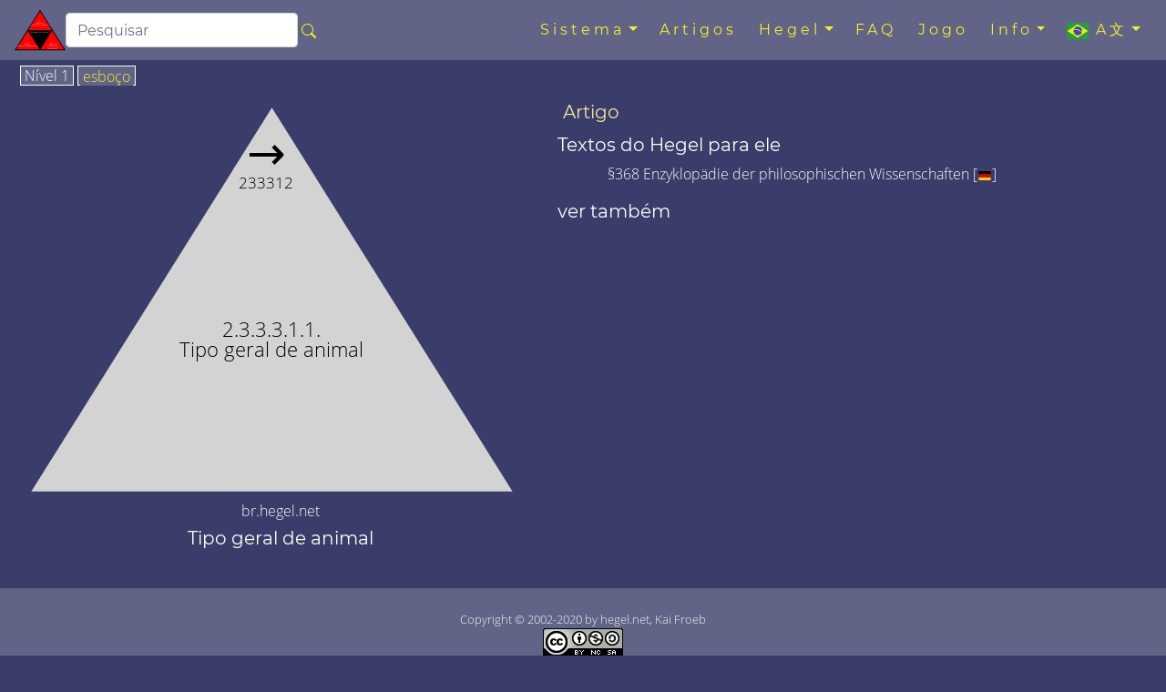

--- FILE ---
content_type: text/html; charset=utf-8
request_url: https://br.hegel.net/b233311.htm
body_size: 5044
content:
<!DOCTYPE html>
<html lang="br">
<head prefix="dc: http://purl.org/dc/elements/1.1 dcterms: http://purl.org/dc/terms">
<!-- COMMON TAGS -->
<meta charset="utf-8"/>
<title>Tipo geral de animal - br.hegel.net</title>
<!-- Search Engine -->
<meta content="Tipo geral de animal no sistema filosófico de Georg Wilhelm Friedrich Hegel" name="description"/>
<meta content="Tipo geral de animal no sistema filosófico de Georg Wilhelm Friedrich Hegel" name="keywords"/>
<meta content="https://br.hegel.net/img/br/b233311-2.svg" name="image"/>
<meta content="Kai Froeb" name="publisher"/>
<meta content="2002-2020 by hegel.net, Kai Froeb" name="copyright"/>
<!-- Help for Google Search Engine to avoid duplicate content-->
<link href="https://br.hegel.net/b233311.htm" rel="canonical"/>
<link href="https://hegel-system.de/de/d233311.htm" hreflang="de" rel="alternate"/>
<link href="https://hegel.net/en/e233311.htm" hreflang="en" rel="alternate"/>
<link href="https://hegel.net/en/e233311.htm" hreflang="x-default" rel="alternate"/>
<link href="https://fr.hegel.net/f233311.htm" hreflang="fr" rel="alternate"/>
<link href="https://it.hegel.net/i233311.htm" hreflang="it" rel="alternate"/>
<link href="https://es.hegel.net/s233311.htm" hreflang="es" rel="alternate"/>
<link href="https://br.hegel.net/b233311.htm" hreflang="br" rel="alternate"/>
<link href="https://nl.hegel.net/n233311.htm" hreflang="nl" rel="alternate"/>
<link href="https://ru.hegel.net/r233311.htm" hreflang="ru" rel="alternate"/>
<link href="https://zh.hegel.net/z233311.htm" hreflang="zh" rel="alternate"/>
<link href="https://ko.hegel.net/k233311.htm" hreflang="ko" rel="alternate"/>
<link href="https://ja.hegel.net/j233311.htm" hreflang="ja" rel="alternate"/>
<link href="https://hi.hegel.net/h233311.htm" hreflang="hi" rel="alternate"/>
<link href="https://ar.hegel.net/a233311.htm" hreflang="ar" rel="alternate"/>
<!-- Dublin Core -->
<meta content="Tipo geral de animal" name="DC.Title"/>
<meta content="Tipo geral de animal no sistema filosófico de Georg Wilhelm Friedrich Hegel" name="DC.Description"/>
<meta content="Kai Froeb" name="DC.Creator"/>
<meta content="Kai Froeb" name="DC.Publisher"/>
<meta content="hegel.net, Kai Froeb" name="DC.Rights"/>
<meta content="2021-10-29 09:01" name="DC.Date"/>
<meta content="br" name="DC.Language"/>
<!-- Twitter -->
<meta content="summary" name="twitter:card"/>
<meta content="@hegel.net" name="twitter:site"/>
<meta content="Tipo geral de animal" name="twitter:title"/>
<meta content="Tipo geral de animal no sistema filosófico de Georg Wilhelm Friedrich Hegel" name="twitter:description"/>
<meta content="@hegel.net" name="twitter:creator"/>
<meta content="https://br.hegel.net/img/br/b233311-2.svg" name="twitter:image"/>
<meta content="https://br.hegel.net/img/br/b233311-2.svg" name="twitter:image:src"/>
<meta content="https://br.hegel.net/b233311.htm" name="twitter:url"/>
<!-- Open Graph general (Facebook, Pinterest & Google+) -->
<meta content="Tipo geral de animal" property="og:title"/>
<meta content="Tipo geral de animal no sistema filosófico de Georg Wilhelm Friedrich Hegel" property="og:description"/>
<meta content="https://br.hegel.net/img/br/b233311-2.svg" property="og:image"/>
<meta content="https://br.hegel.net/b233311.htm" property="og:url"/>
<meta content="br.hegel.net" property="og:site_name"/>
<meta content="website" property="og:type"/>
<meta content="br" property="og:locale"/>
<!-- Favicon and webapps -->
<meta content="yes" name="mobile-web-app-capable"/>
<meta content="yes" name="apple-mobile-web-app-capable"/>
<meta content="white" name="apple-mobile-web-app-status-bar-style"/>
<link href="https://hegel.net/img/apple-touch-icon.png?v=5ABB4Y6jan" rel="apple-touch-icon" sizes="180x180"/>
<link href="https://hegel.net/img/android-chrome-512x512.png?v=5ABB4Y6jan" rel="icon" sizes="512x512" type="image/png"/>
<link href="https://hegel.net/img/android-chrome-192x192.png?v=5ABB4Y6jan" rel="icon" sizes="192x192" type="image/png"/>
<link href="https://hegel.net/img/favicon-32x32.png?v=5ABB4Y6jan" rel="icon" sizes="32x32" type="image/png"/>
<link href="https://hegel.net/img/favicon-16x16.png?v=5ABB4Y6jan" rel="icon" sizes="16x16" type="image/png"/>
<link href="https://hegel.net/img/site.webmanifest?v=5ABB4Y6jan" rel="manifest"/>
<link color="#635bd5" href="https://hegel.net/img/safari-pinned-tab.svg?v=5ABB4Y6jan" rel="mask-icon"/>
<link href="https://hegel.net/img/favicon.ico?v=5ABB4Y6jan" rel="shortcut icon"/>
<meta content="#603cba" name="msapplication-TileColor"/>
<meta content="#ffffff" name="theme-color"/>
<meta content="width=device-width, initial-scale=1.0, user-scalable=yes" name="viewport"/>
<link href="https://hegel.net/assets/css/combined.css" rel="stylesheet"/>
</head>
<body>
<a id="top"></a>
<!-- Fixed navbar -->
<nav class="navbar navbar-dark fixed-top navbar-expand-lg my-auto">
<div class="d-flex flex-grow-1 flex-lg-grow-0 my-auto">
<a class="float-left nav-brand" href="https://br.hegel.net/b0.htm">
<img alt="br.hegel.net Homepage" height="50" src="https://hegel.net/assets/img/b0.svg" title="br.hegel.net Homepage" width="56"/>
</a>
<form action="https://google.com/search" class="d-flex d-xl-inline flex-grow-1 flex-xl-grow-0 my-auto" target="_blank">
<div class="input-group flex-fill">
<input name="sitesearch" type="hidden" value="br.hegel.net"/>
<input aria-label="search" class="form-control rounded" id="q" name="q" placeholder="Pesquisar" type="search"/>
<div class="input-group-append">
<button class="btn mx-0 px-1" type="submit">
<svg aria-hidden="true" class="bi bi-search" fill="yellow" focusable="false" height="1em" role="img" viewbox="0 0 16 16" width="1em" xmlns="http://www.w3.org/2000/svg">
<path d="M10.442 10.442a1 1 0 0 1 1.415 0l3.85 3.85a1 1 0 0 1-1.414 1.415l-3.85-3.85a1 1 0 0 1 0-1.415z" fill-rule="evenodd"></path>
<path d="M6.5 12a5.5 5.5 0 1 0 0-11 5.5 5.5 0 0 0 0 11zM13 6.5a6.5 6.5 0 1 1-13 0 6.5 6.5 0 0 1 13 0z" fill-rule="evenodd"></path>
</svg>
</button>
</div>
</div>
</form>
</div>
<div class="text-right">
<button aria-controls="navbar" aria-expanded="false" class="navbar-toggler collapsed" data-target="#navbar" data-toggle="collapse" type="button">
<span class="sr-only">Toggle navigation</span>☰
			</button>
</div>
<div class="collapse navbar-collapse flex-grow-1 text-right" id="navbar">
<ul class="navbar-nav ml-auto flex-nowrap">
<li class="dropdown nav-item"> <a aria-expanded="false" aria-haspopup="true" class="dropdown-toggle nav-link" data-toggle="dropdown" href="#" role="button">Sistema<span class="caret"></span></a>
<ul class="dropdown-menu" role="menu">
<li class="dropdown-item"><a href="https://br.hegel.net/bht.htm">Lista pesquisável de todos os triângulos</a>
</li>
<li class="divider dropdown-divider" role="separator"></li>
<li class="dropdown-item"><a href="https://br.hegel.net/bp0.htm">Fenomenologia</a>
</li>
<li class="divider dropdown-divider" role="separator"></li>
<li class="dropdown-item"><a href="https://br.hegel.net/b1.htm">Lógica</a>
</li>
<li class="dropdown-item"><a href="https://br.hegel.net/b2.htm">Natureza</a>
</li>
<li class="divider dropdown-divider" role="separator"></li>
<li class="dropdown-item"><a href="https://br.hegel.net/b31.htm">Mente subjetiva</a>
</li>
<li class="dropdown-item"><a href="https://br.hegel.net/b32.htm">Objektiver mente</a>
</li>
<li class="dropdown-item"><a href="https://br.hegel.net/b331.htm">Arte</a>
</li>
<li class="dropdown-item"><a href="https://br.hegel.net/b332.htm">Religião</a>
</li>
<li class="dropdown-item"><a href="https://br.hegel.net/b333.htm">Filosofia</a>
</li>
</ul>
</li>
<li class="nav-item"><a class="nav-link" href="https://br.hegel.net/bsb.htm">Artigos</a></li>
<li class="dropdown nav-item"> <a aria-expanded="false" aria-haspopup="true" class="dropdown-toggle nav-link" data-toggle="dropdown" href="#" role="button">Hegel<span class="caret"></span></a>
<ul class="dropdown-menu" role="menu">
<li class="dropdown-item"><a href="https://br.hegel.net/hegelbio.htm">Vida</a>
</li>
<li class="divider dropdown-divider" role="separator"></li>
<li class="dropdown-item"><a href="https://br.hegel.net/timeline.htm">Linha do tempo</a>
</li>
<li class="dropdown-item"><a href="https://br.hegel.net/persons.htm">Contemporâneos</a>
</li>
</ul>
</li>
<li class="nav-item"><a class="nav-link" href="https://br.hegel.net/faq.htm">FAQ</a></li>
<li class="nav-item"><a class="nav-link" href="https://br.hegel.net/quiz.htm">Jogo</a></li>
<li class="dropdown nav-item"> <a aria-expanded="false" aria-haspopup="true" class="dropdown-toggle nav-link" data-toggle="dropdown" href="#" role="button">Info<span class="caret"></span></a>
<ul class="dropdown-menu dropdown-menu-right" role="menu">
<li class="dropdown-item">
<a href="https://br.hegel.net/info.htm">Info</a>
</li>
<li class="dropdown-item dropdown-item--icon">
<a href="mailto:portugese@br.hegel.net"><span class="icon icon--mail"></span>Email</a>
</li>
<li class="divider dropdown-divider" role="separator"></li>
<li class="dropdown-item">
<a href="https://br.hegel.net/impressum.htm">Impressão</a>
</li>
<li class="dropdown-item">
<a href="https://br.hegel.net/b-nb.htm">Termos de uso</a>
</li>
<li class="dropdown-item">
<a href="https://br.hegel.net/b-ds.htm">Protecção de dados</a>
</li>
</ul>
</li>
<li class="dropdown nav-item"> <a aria-expanded="false" aria-haspopup="true" class="dropdown-toggle nav-link" data-toggle="dropdown" href="#" role="button">
<img alt="language" aria-hidden="true" height="18" src="https://hegel.net/img/br.svg" title="language" width="24"/> A文<span class="caret"></span></a>
<ul aria-labelledby="lang-selector" class="dropdown-menu dropdown-menu-right scrollable-menu" id="lang-selector" role="menu">
<li class="dropdown-item dropdown-item--icon">
<a href="https://hegel-system.de/de/d233311.htm" hreflang="de" rel="alternate">
<span class="icon icon--de"></span>deutsch
							</a>
</li>
<li class="dropdown-item dropdown-item--icon">
<a href="https://hegel.net/en/e233311.htm" hreflang="en" rel="alternate">
<span class="icon icon--en"></span>english
							</a>
</li>
<li class="dropdown-item dropdown-item--icon">
<a href="https://fr.hegel.net/f233311.htm" hreflang="fr" rel="alternate">
<span class="icon icon--fr"></span>français
							</a>
</li>
<li class="dropdown-item dropdown-item--icon">
<a href="https://it.hegel.net/i233311.htm" hreflang="it" rel="alternate">
<span class="icon icon--it"></span>italiano
							</a>
</li>
<li class="dropdown-item dropdown-item--icon">
<a href="https://es.hegel.net/s233311.htm" hreflang="es" rel="alternate">
<span class="icon icon--es"></span>español
							</a>
</li>
<li class="dropdown-item dropdown-item--icon">
<span class="icon icon--br"></span>português
						</li>
<li class="dropdown-item dropdown-item--icon">
<a href="https://ru.hegel.net/r233311.htm" hreflang="ru" rel="alternate">
<span class="icon icon--ru"></span>русский
							</a>
</li>
<li class="dropdown-item dropdown-item--icon">
<a href="https://zh.hegel.net/z233311.htm" hreflang="zh" rel="alternate">
<span class="icon icon--zh"></span>中国
							</a>
</li>
<li class="dropdown-item dropdown-item--icon">
<a href="https://ko.hegel.net/k233311.htm" hreflang="ko" rel="alternate">
<span class="icon icon--ko"></span>한국의
							</a>
</li>
<li class="dropdown-item dropdown-item--icon">
<a href="https://ja.hegel.net/j233311.htm" hreflang="ja" rel="alternate">
<span class="icon icon--ja"></span>日本の
							</a>
</li>
<li class="dropdown-item dropdown-item--icon">
<a href="https://hi.hegel.net/h233311.htm" hreflang="hi" rel="alternate">
<span class="icon icon--hi"></span>हिन्दी
							</a>
</li>
<li class="dropdown-item dropdown-item--icon">
<a href="https://ar.hegel.net/a233311.htm" hreflang="ar" rel="alternate">
<span class="icon icon--ar"></span>العربية
							</a>
</li>
</ul>
</li>
</ul>
</div>
<!--/.nav-collapse -->
</nav>
<main id="triangle">
<div class="wrapper--no-padding-until-large">
<div class="kfrow kfrow--gutters triangle-row">
<div class="kfrow__medium-6 kfrow__b-margin-until-medium triangle-left">
<div class="tabbable">
<ul class="nav nav-tabs" id="myTabs" role="tablist">
<li class="nav-item">
<a class="nav-link active" data-toggle="tab" href="#tri1" role="tab"> Nível 1</a>
</li>
<li class="nav-item">
<a class="nav-link" data-toggle="tab" href="#treeview" role="tab"> esboço</a>
</li>
</ul>
<div class="tab-content" id="myTabContent">
<div class="tab-pane fade show active tab-tri1 anchor" id="tri1" role="tabpanel">
<svg baseprofile="full" version="1.1" viewbox="0 0 530 409" xmlns="http://www.w3.org/2000/svg" xmlns:xlink="http://www.w3.org/1999/xlink">
<rect height="399" style="fill:none" width="500"></rect>
<polygon fill="lightgrey" points="6,405,506,405,256,6"></polygon>
<a xlink:href="b23331.htm#top">
<title>Um nível para trás a Espécies animais particulares</title>
<text fill="black" font-size="1.3rem" style="text-anchor: middle;" x="256" y="244">2.3.3.3.1.1. </text>
<text fill="black" font-size="1.3rem" style="text-anchor: middle;" x="256" y="265">Tipo geral de animal</text>
</a>
<a xlink:href="b233312.htm#top">
<title>Géneros e espécies (Zoologia)</title>
<text class="no-print" fill="black" font-size="3rem" style="text-anchor: middle;" x="250" y="70">→</text>
<text class="no-print" fill="black" font-size="0,8rem" style="text-anchor: middle;" x="250" y="90">233312</text>
</a></svg>
</div>
<div class="tab-pane fade tab-tv triangle-treeview anchor" id="treeview" role="tabpanel">
<a id="tree"></a>
<ul typeof="BreadcrumbList" vocab="http://schema.org/">
<li class="tv-li tv-open-folder"><span property="itemListElement" typeof="ListItem"><i aria-hidden="true" class="fa fa-folder-open"></i> <a href="b0.htm#treeview" property="item" typeof="WebPage"><span property="name">O 'Sistema de Ciência' de Hegel</span></a><meta content="1" property="position"/></span>
<ul>
<li class="tv-li tv-closed-folder"><i aria-hidden="true" class="fa fa-folder"></i> <a href="b1.htm#treeview">Lógica</a>
</li>
<li class="tv-li tv-open-folder"><span property="itemListElement" typeof="ListItem"><i aria-hidden="true" class="fa fa-folder-open"></i> <a href="b2.htm#treeview" property="item" typeof="WebPage"><span property="name">Natureza</span></a><meta content="2" property="position"/></span>
<ul>
<li class="tv-li tv-closed-folder"><i aria-hidden="true" class="fa fa-folder"></i> <a href="b21.htm#treeview">Mecânica</a>
</li>
<li class="tv-li tv-closed-folder"><i aria-hidden="true" class="fa fa-folder"></i> <a href="b22.htm#treeview">Física</a>
</li>
<li class="tv-li tv-open-folder"><span property="itemListElement" typeof="ListItem"><i aria-hidden="true" class="fa fa-folder-open"></i> <a href="b23.htm#treeview" property="item" typeof="WebPage"><span property="name">Orgânico / Vida</span></a><meta content="3" property="position"/></span>
<ul>
<li class="tv-li tv-closed-folder"><i aria-hidden="true" class="fa fa-folder"></i> <a href="b231.htm#treeview">A Terra</a>
</li>
<li class="tv-li tv-closed-folder"><i aria-hidden="true" class="fa fa-folder"></i> <a href="b232.htm#treeview">Vida vegetal</a>
</li>
<li class="tv-li tv-open-folder"><span property="itemListElement" typeof="ListItem"><i aria-hidden="true" class="fa fa-folder-open"></i> <a href="b233.htm#treeview" property="item" typeof="WebPage"><span property="name">Vida animal</span></a><meta content="4" property="position"/></span>
<ul>
<li class="tv-li tv-closed-folder"><i aria-hidden="true" class="fa fa-folder"></i> <a href="b2331.htm#treeview">Moldagem</a>
</li>
<li class="tv-li tv-closed-folder"><i aria-hidden="true" class="fa fa-folder"></i> <a href="b2332.htm#treeview">Apropriação do mundo exterior</a>
</li>
<li class="tv-li tv-open-folder"><span property="itemListElement" typeof="ListItem"><i aria-hidden="true" class="fa fa-folder-open"></i> <a href="b2333.htm#treeview" property="item" typeof="WebPage"><span property="name">Sexo dos animais</span></a><meta content="5" property="position"/></span>
<ul>
<li class="tv-li tv-open-folder"><span property="itemListElement" typeof="ListItem"><i aria-hidden="true" class="fa fa-folder-open"></i> <a href="b23331.htm#treeview" property="item" typeof="WebPage"><span property="name">Espécies animais particulares</span></a><meta content="6" property="position"/></span>
<ul>
<li class="tv-li tv-item tv-active"><span property="itemListElement" typeof="ListItem"><i aria-hidden="true" class="fa fa-file"></i> <span property="name">Tipo geral de animal</span><meta content="7" property="position"/></span>
</li>
<li class="tv-li tv-closed-folder"><i aria-hidden="true" class="fa fa-folder"></i> <a href="b233312.htm#treeview">Géneros e espécies</a>
</li>
<li class="tv-li tv-item"><i aria-hidden="true" class="fa fa-file"></i> <a href="b233313.htm#treeview">Ser vivo solteiro</a>
</li>
</ul>
</li>
<li class="tv-li tv-closed-folder"><i aria-hidden="true" class="fa fa-folder"></i> <a href="b23332.htm#treeview">Atracção e efeito</a>
</li>
<li class="tv-li tv-item"><i aria-hidden="true" class="fa fa-file"></i> <a href="b23333.htm#treeview">Morte e nascimento</a>
</li>
</ul>
</li>
</ul>
</li>
</ul>
</li>
</ul>
</li>
<li class="tv-li tv-closed-folder"><i aria-hidden="true" class="fa fa-folder"></i> <a href="b3.htm#treeview">Espírito/Mente</a>
</li>
</ul>
</li>
</ul>
</div> <!-- tab treeview End -->
</div> <!-- tab-content End -->
<p class="h6 text-center">br.hegel.net</p>
<h1 class="h5 text-center">Tipo geral de animal</h1>
</div> <!-- tabbable tabs-below End -->
</div> <!-- col left end -->
<div class="kfrow__medium-6 kfrow__b-margin-until-medium triangle-right">
<div class="triangle-menu">
<h2 class="h5 triangle-sub-title">
<a href="bsb.htm#233311">Artigo</a>
</h2>
<h2 class="h5 triangle-sub-title">Textos do Hegel para ele</h2>
<ul>
<li>§368 Enzyklopädie der philosophischen Wissenschaften [<a href="https://hegel-system.de/de/enz2.htm#P368" target="_blank"><img alt="de" height="10" src="https://hegel.net/img/de.svg" width="16"/></a>]							</li>
</ul>
<h2 class="h5 triangle-sub-title">ver também</h2>
</div> <!-- triangle-menu End -->
</div> <!-- col right End -->
</div> <!-- row End -->
</div> <!-- wrapper End -->
</main>
<footer class="text-center" id="footer">
<span class="no-print">
<a aria-label="Topo da página" href="#top"><i aria-hidden="true" class="fa fa-arrow-up"></i></a>
<br/>
</span>
		Copyright © 2002-2020 by hegel.net, Kai Froeb
		<br/>
<!--Creative Commons License-->
<a href="https://creativecommons.org/licenses/by-nc-sa/4.0/" rel="license">
<img alt="Creative commons licence" height="31" src="https://hegel.net/img/cc.png" title="Link to Creative commons licence" width="88"/><br/>
	Esta obra está licenciada sob uma Licença Creative Commons
</a>.
<!-- /Creative Commons License -->
<!--

<rdf:RDF xmlns="http://web.resource.org/cc/"
    xmlns:dc="http://purl.org/dc/elements/1.1/"
    xmlns:rdf="http://www.w3.org/1999/02/22-rdf-syntax-ns#">
<Work rdf:about="">
   <dc:title>Tipo geral de animal</dc:title>
   <dc:date>2002-2020</dc:date>
   <dc:creator><Agent>
      <dc:title>Kai Froeb</dc:title>
   </Agent></dc:creator>
   <dc:rights><Agent>
      <dc:title>hegel.net, Kai Froeb</dc:title>
   </Agent></dc:rights>
   <dc:type rdf:resource="http://purl.org/dc/dcmitype/Text" />
   <dc:source rdf:resource="http://https://br.hegel.net/b233311.htm"/>
   <license rdf:resource="https://creativecommons.org/licenses/by-nc-sa/4.0/" />
</Work>

<License rdf:about="https://creativecommons.org/licenses/by-nc-sa/4.0/">
   <permits rdf:resource="http://web.resource.org/cc/Reproduction" />
   <permits rdf:resource="http://web.resource.org/cc/Distribution" />
   <requires rdf:resource="http://web.resource.org/cc/Notice" />
   <requires rdf:resource="http://web.resource.org/cc/Attribution" />
   <prohibits rdf:resource="http://web.resource.org/cc/CommercialUse" />
   <permits rdf:resource="http://web.resource.org/cc/DerivativeWorks" />
   <requires rdf:resource="http://web.resource.org/cc/ShareAlike" />
</License>

</rdf:RDF>
-->
<nav class="horizontalmenu no-print">
<ul>
<li><a href="https://br.hegel.net/impressum.htm">mpressão</a></li>
<li><a href="https://br.hegel.net/b-nb.htm">Termos de uso</a></li>
<li><a href="https://br.hegel.net/b-ds.htm">Protecção de dados</a></li>
</ul>
</nav>
</footer>
<!-- Optional JavaScript -->
<!-- jQuery first, then Popper.js, then Bootstrap JS -->
<script src="https://hegel.net/assets/js/combined.js"></script>
</body>
</html>